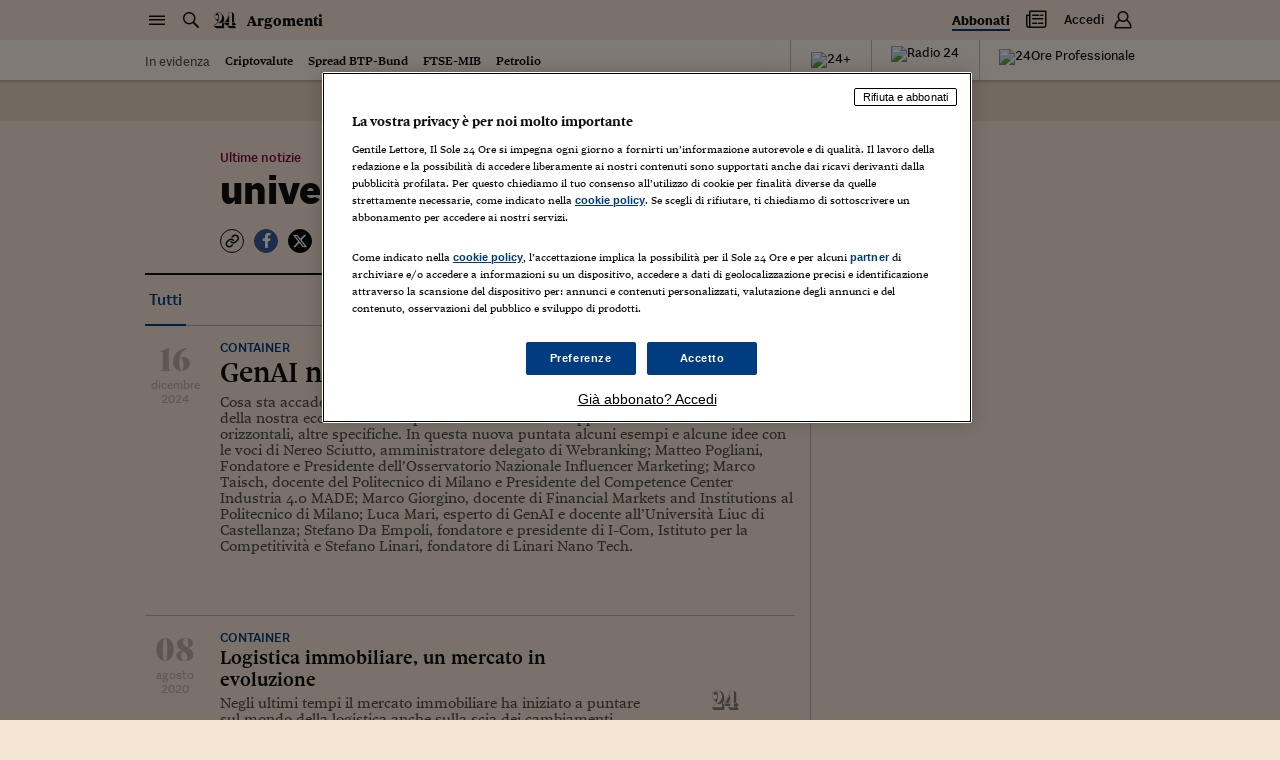

--- FILE ---
content_type: text/html; charset=utf-8
request_url: https://argomenti.ilsole24ore.com/tag/universita-liuc
body_size: 1858
content:
<!DOCTYPE html><html lang="it"><head id="css"><meta charSet="utf-8"/><meta name="viewport" content="width=device-width, initial-scale=1.0, maximum-scale=1, user-scalable=no"/><meta name="next-head-count" content="2"/><meta name="language" content="it"/><meta charSet="utf-8"/><meta http-equiv="X-UA-Compatible" content="IE=edge"/><link rel="stylesheet" type="text/css" href="//c2.res.24o.it/fonts/w-fonts.css"/><link rel="stylesheet" type="text/css" href="//c2.res.24o.it/fonts/sole-sans/sole-sans.css"/><link rel="stylesheet" type="text/css" href="/css/style.css?unknown"/><link rel="stylesheet" type="text/css" href="https://chf.ilsole24ore.com/css/customStyle.css"/><link rel="stylesheet" type="text/css" href="/css/customStyle.min.css?unknown"/><style id="skeleton">.s24_centralized:not(#s24_footer){display:block;position:relative;min-height:40px;background:#f5e5d5;box-shadow:0 2px 0 0 rgba(0,0,0,.1)}@media (min-width:768px){.s24_centralized:not(#s24_footer){border-bottom:40px solid #fff5ec}}.s24_centralized:not(#s24_footer)::after,.s24_centralized:not(#s24_footer)::before{content:''}.s24_centralized:not(#s24_footer)::before{display:block;height:24px;width:120px;border-radius:4px;background:rgba(15,15,15,.25);-webkit-animation:skeleton-pulse 1.5s infinite;animation:skeleton-pulse 1.5s infinite;position:absolute;left:15px;top:8px}@media (min-width:768px){.s24_centralized:not(#s24_footer)::before{left:-webkit-calc(50vw - 365px);left:calc(50vw - 365px)}}@media (min-width:1024px){.s24_centralized:not(#s24_footer)::before{left:-webkit-calc(50vw - 495px);left:calc(50vw - 495px)}}@media (min-width:1540px){.s24_centralized:not(#s24_footer)::before{left:-webkit-calc(50vw - 615px);left:calc(50vw - 615px)}}.s24_centralized:not(#s24_footer)::after{display:none;border-bottom:1px solid rgba(15,15,15,.25);position:absolute;top:40px;left:0;right:0}.s24_centralized:not(#s24_footer).s24_homepage{min-height:155px}.s24_centralized:not(#s24_footer).s24_homepage::before{height:75px;width:200px;top:55px}@media (min-width:768px){.s24_centralized:not(#s24_footer).s24_homepage:after{display:block}}.s24_centralized:not(#s24_footer).s24_section{min-height:174px}.s24_centralized:not(#s24_footer).s24_section::before{height:60px;width:400px;position:absolute;left:50%;-webkit-transform:translateX(-50%);transform:translateX(-50%);top:80px}@media (min-width:768px){.s24_centralized:not(#s24_footer).s24_section:after{display:block}}@-webkit-keyframes skeleton-pulse{0%{opacity:.6}50%{opacity:1}100%{opacity:.6}}@keyframes skeleton-pulse{0%{opacity:.6}50%{opacity:1}100%{opacity:.6}}</style><link rel="apple-touch-icon" sizes="180x180" href="/img/favicon/apple-touch-icon.png"/><link rel="icon" type="image/png" sizes="32x32" href="/img/favicon/favicon-32x32.png"/><link rel="icon" type="image/png" sizes="16x16" href="/img/favicon/favicon-16x16.png"/><link rel="manifest" href="/img/favicon/site.webmanifest"/><link rel="mask-icon" href="/img/favicon/safari-pinned-tab.svg" color="#003c7f"/><meta name="msapplication-TileColor" content="#ffddbb"/><meta name="theme-color" content="#f5e5d5"/><script src="https://j2.res.24o.it/js/2020/solecp.js?v2.7"></script><noscript data-n-css=""></noscript><script defer="" nomodule="" src="/_next/static/chunks/polyfills-78c92fac7aa8fdd8.js"></script><script src="https://chf.ilsole24ore.com/dist/sole24header.js" defer="" data-nscript="beforeInteractive"></script><script src="https://chf.ilsole24ore.com/dist/sole24header.js" defer="" data-nscript="beforeInteractive"></script><script src="/_next/static/chunks/webpack-183a95ec5556bbb4.js" defer=""></script><script src="/_next/static/chunks/framework-e952fed463eb8e34.js" defer=""></script><script src="/_next/static/chunks/main-1113b0a7763503f9.js" defer=""></script><script src="/_next/static/chunks/pages/_app-e22916ffa89a85f5.js" defer=""></script><script src="/_next/static/chunks/864-2bc55312eb7a2eb1.js" defer=""></script><script src="/_next/static/chunks/853-7b9ddcc0ec177a39.js" defer=""></script><script src="/_next/static/chunks/937-c934fa9f699afb6d.js" defer=""></script><script src="/_next/static/chunks/846-e4cb1a7c87af23ad.js" defer=""></script><script src="/_next/static/chunks/pages/tag/%5Bkeyword%5D-f9d12aa7aa1eceba.js" defer=""></script><script src="/_next/static/SGF4CMrCan4ylLL7qb2jK/_buildManifest.js" defer=""></script><script src="/_next/static/SGF4CMrCan4ylLL7qb2jK/_ssgManifest.js" defer=""></script></head><body><div id="pg-wrapper"><div id="wrapper"><div id="__next"><script type="text/javascript">var _s24_config = {"website":"sole24ore","section":"article","sectionName":"Argomenti","sectionLink":"/","subSectionName":"","subSectionLink":"","hotTrends":true,"template":"large","withHamburger":true,"newDesign":true,"autoCss":false,"refreshEnabled":true,"customSubsections":""};</script><div id="s24_header" class="s24_centralized s24_section"></div><div class="background-adv shrinkable"></div><div class="loader-wrapper loader-wrapper--page "><div class="loader"><span class="loader-circle-out"></span><span class="loader-circle-in"></span><span class="loader-icons"><span class="icon icon-24 icon--one"></span><span class="icon icon-24 icon--two"></span></span></div></div></div><div id="s24_footer" class="s24_centralized"></div></div></div></body><script id="__NEXT_DATA__" type="application/json">{"props":{"pageProps":{"isClientRequest":false,"keyword":"universita liuc"},"__N_SSP":true},"page":"/tag/[keyword]","query":{"keyword":"universita-liuc"},"buildId":"SGF4CMrCan4ylLL7qb2jK","runtimeConfig":{"env":"production","apiHost":"http://argomenti-graphql.produzione.gke-prd.online.gruppo24.net/","environment":"production","loglevel":"debug","cdnImageHost":"","cdnJavascriptHost":"","frontHost":"https://argomenti.ilsole24ore.com/","plus24Host":"https://24plus.ilsole24ore.com","duHost":"https://du.ilsole24ore.com","my24Widget":"http://duprovisioning.dev.24orepro.in.ilsole24ore.it/my24/widget/widget_my24.js","chfUrl":"https://chf.ilsole24ore.com","version":"unknown","apiDotcomHost":"https://graph.ilsole24ore.com","cmpScript":"https://j2.res.24o.it/js/2020/solecp.js?v2.7","trustLink":"https://linee-guida-editoriali.ilsole24ore.com/"},"isFallback":false,"isExperimentalCompile":false,"gssp":true,"apolloState":{},"scriptLoader":[]}</script><script>var utag_data = {};</script><script defer="" type="text/javascript" src="/js/tealium-p.js"></script><script>var _rsCI = "ilsole-it",_rsCG = "0",_rsDN = "//secure-it.imrworldwide.com/",_rsCC = 0,_rsIP = 1;</script><script src="//secure-it.imrworldwide.com/v52.js"></script></html></body></html>